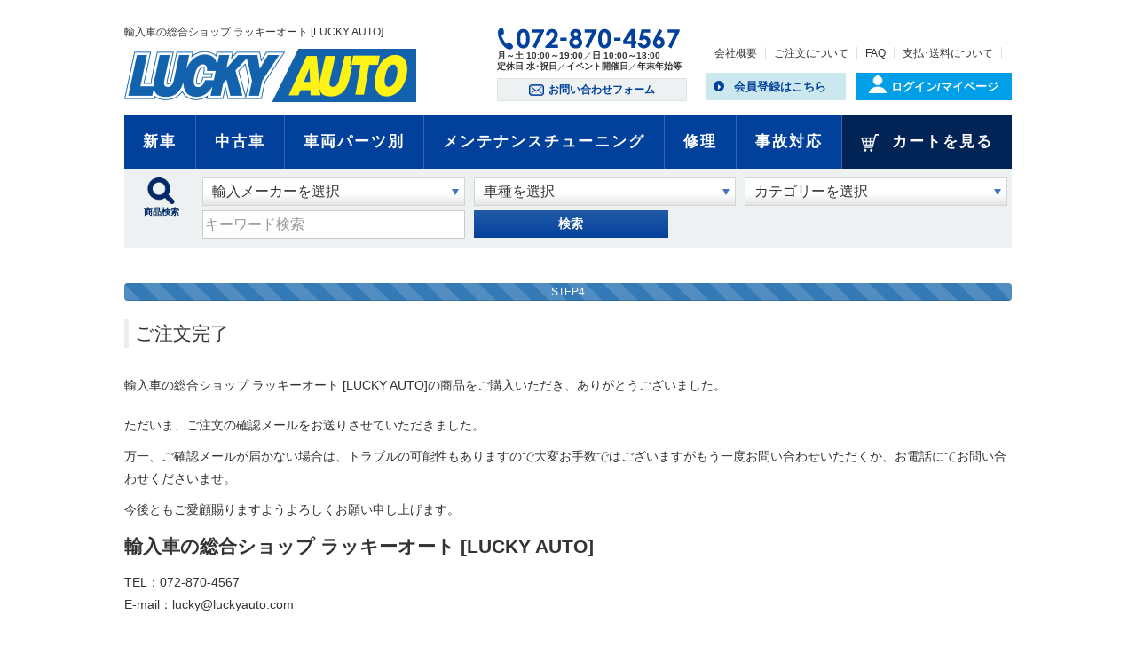

--- FILE ---
content_type: text/html; charset=UTF-8
request_url: https://www.luckyauto.com/shopping/complete.php
body_size: 21120
content:
<?xml version="1.0" encoding="UTF-8"?>
<!DOCTYPE html>
<html lang="ja">
<head>
    <meta charset="UTF-8" />
    <meta http-equiv="X-UA-Compatible" content="IE=edge" />
    <meta name="viewport" content="width=device-width" />
	<meta http-equiv="Content-Type" content="text/html; charset=UTF-8" />
	<title>ご注文完了 | 輸入車の総合ショップ ラッキーオート [LUCKY AUTO]</title>
	<meta http-equiv="Content-Script-Type" content="text/javascript" />
	<meta http-equiv="Content-Style-Type" content="text/css" />

<link rel="canonical" href="https://www.luckyauto.com//shopping/complete.php" />

    <meta name="author" content="株式会社ラッキーオート" />
    <meta name="description" content="ラッキーオートののページです。">
    <meta name="robots" content="noindex" />

<!-- Global site tag (gtag.js) - Google Analytics -->
<script async src="https://www.googletagmanager.com/gtag/js?id=UA-113144032-1"></script>
<script>
  window.dataLayer = window.dataLayer || [];
  function gtag(){dataLayer.push(arguments);}
  gtag('js', new Date());

  gtag('config', 'UA-113144032-1');
</script>


<!--
<link rel="shortcut icon" href="/user_data/packages/responsive/img/common/favicon.ico" />
<link rel="icon" type="image/vnd.microsoft.icon" href="/user_data/packages/responsive/img/common/favicon.ico" />
-->
<link rel="alternate" type="application/rss+xml" title="RSS" href="https://www.luckyauto.com/rss/" />
<script type="text/javascript" src="/user_data/packages/responsive/js/jquery-1.11.0.min.js"></script>
<script type="text/javascript" src="/js/eccube.js"></script>
<!-- #2342 次期メジャーバージョン(2.14)にてeccube.legacy.jsは削除予定.モジュール、プラグインの互換性を考慮して2.13では残します. -->
<script type="text/javascript" src="/js/eccube.legacy.js"></script>
<script type="text/javascript" src="/js/jquery.colorbox/jquery.colorbox-min.js"></script>

<!-- Latest compiled and minified CSS -->
<link rel="stylesheet" href="/user_data/packages/responsive/bootstrap/3.3.4/css/bootstrap.min.css" />
<link rel="stylesheet" href="/js/jquery.colorbox/colorbox.css" type="text/css" media="all" />
<link rel="stylesheet" href="/user_data/packages/responsive/css/import.css" type="text/css" media="all" />
    <!-- HTML5 shim and Respond.js IE8 support of HTML5 elements and media queries -->
    <!--[if lt IE 9]>
      <script src="https://oss.maxcdn.com/libs/html5shiv/3.7.0/html5shiv.js"></script>
      <script src="https://oss.maxcdn.com/libs/respond.js/1.4.2/respond.min.js"></script>
    <![endif]-->

<script src="/user_data/packages/responsive/bootstrap/3.3.4/js/bootstrap.min.js"></script>
<script src="/user_data/packages/responsive/js/jquery.plugin.js"></script>

<script type="text/javascript">//<![CDATA[
    
    $(function(){
        
        // off canvas button
        $(document).on('click', '.toggle-offcanvas', function(){
            $('.row-offcanvas').toggleClass('active');
            return false;
        });

        // swipe event
        $("#main_column, #rightcolumn").on("touchstart", TouchStart);
        $("#main_column, #rightcolumn").on("touchmove" , TouchMove);

        function Position(e){
            var x = e.originalEvent.touches[0].pageX;
            var y = e.originalEvent.touches[0].pageY;
            x = Math.floor(x);
            y = Math.floor(y);
            var pos = {'x':x , 'y':y};
            return pos;
        }
        function TouchStart( event ) {
            var pos = Position(event);
            $("#main_column").data("memory",pos.x);
        }
        function TouchMove( event ) {
            var pos = Position(event); //X,Yを得る
            var start = $("#main_column").data("memory");
            var range = start - pos.x;
            if( range > 50){
                // 左に移動
                $('.row-offcanvas').removeClass('active');
            } else if (start < 30 && range < -10){
                // 右に移動
                $('.row-offcanvas').addClass('active');
            }
        }

        // input clear
        $(".input-clear").inputClear();
        // tooltip
        $('[data-toggle=tooltip]').tooltip();
        // pagetop
        var pageTop = function(){
            $((navigator.userAgent.indexOf("Opera") != -1) ? document.compatMode == 'BackCompat' ? 'body' : 'html' :'html,body').animate({scrollTop:0}, 'slow');
            return false;
        };
        var pageBottom = function(){
            $((navigator.userAgent.indexOf("Opera") != -1) ? document.compatMode == 'BackCompat' ? 'body' : 'html' :'html,body').animate({scrollTop: $(document).height()-$(window).height()}, 'slow');
            return false;
        };
        $("a[href^=#top]").click(pageTop);

        // vimize
        $().vimize({
            homePagePath: '/',
            searchBoxSelector: 'input#header-search',
            selectors: {
                0: '#category_area a',
                1: '#product-list-wrap a, .navi a, #main_column a',
            },
            defaultSelectors: 1,
            command: {
                CAT: function(){
                    window.location.href = 'https://www.google.co.jp/search?tbm=isch&q=cat';
                }
            },
            commandError: function(e){
                alert(e);
            }
        });
    });
//]]></script>

<link rel="stylesheet" href="/plugin/RandomProducts/media/randomProducts.css" type="text/css" media="screen" />
</head>

<!-- ▼BODY部 スタート -->

<body class="LC_Page_Shopping_Complete"><div class="frame_outer"><a name="top" id="top"></a><!--▼HEADER-->
<a name="top" id="top"></a><header id="header"><div class="container wrap"><div class="row"><div class="header_area"><div class="col-xs-12"><h1 class="catch">輸入車の総合ショップ ラッキーオート [LUCKY AUTO]</h1><div class="logo"><a href="/"><img src="/user_data/packages/responsive/images/common/header_logo.png" alt="ラッキーオート" /></a></div><div class="tel"><img src="/user_data/packages/responsive/images/common/header_tel_img01.png" alt="072-870-4567" /></div><div class="hour">月～土 10:00～19:00<span>／</span>日 10:00～18:00<br>定休日 水･祝日<span>／</span>イベント開催日<span>／</span>年末年始等</div><div class="headnavi"><ul><li><a href="/user_data/company.php">会社概要</a></li><li><a href="/user_data/order.php">ご注文について</a></li><li><a href="/user_data/faq.php">FAQ</a></li><li><a href="/user_data/payment.php">支払･送料について</a></li></ul></div><div class="h_form_btn"><a href="/contact/"><img src="/user_data/packages/responsive/images/common/icon_form.png" alt="お問い合わせフォーム" />お問い合わせフォーム</a></div><div class="h_entry_btn"><a href="/entry/kiyaku.php">会員登録はこちら</a></div><div class="h_login_btn"><a href="/mypage/login.php"><img src="/user_data/packages/responsive/images/common/icon_login.png" alt="ログイン" />ログイン/マイページ</a></div><nav id="menu-box"><div id="toggle"><a href="javascript:void(0);"></a></div><div id="menu"><ul><li><a href="/mypage/login.php">ログイン/マイページ</a></li><li><a href="/entry/kiyaku.php">会員登録はこちら</a></li><li><a href="/user_data/company.php">会社概要</a></li><li><a href="/user_data/order.php">ご注文について</a></li><li><a href="/user_data/faq.php">Q&amp;A</a></li><li><a href="/user_data/payment.php">支払・送料について</a></li><li><a href="/contact/">お問い合わせフォーム</a></li><li><a href="/cart/">カートを見る</a></li></ul></div></nav></div><!--/.col--></div><!--/.header_area--><div class="gnavi"><ul><li><a href="/products/list.php?category_id=182">新車</a></li><li><a href="/products/list.php?category_id=2">中古車</a></li><li><a href="/products/list.php?category_id=50">車両パーツ別</a></li><li><a href="/user_data/maintenance.php">メンテナンス<span>チューニング</span></a></li><li><a href="/user_data/repair.php">修理</a></li><li><a href="/user_data/accident.php">事故対応</a></li><li><a href="/cart/"><img src="/user_data/packages/responsive/images/common/icon_cart.png" alt="カートを見る" />カートを見る</a></li></ul></div><!--/.gnavi--><!-- ▼商品検索 --><div class="col-xs-12">

        <div class="search_block lightblue_bg">

          <div class="item_search">
           <form name="search_form" id="search_form" method="get" action="/products/list.php">
             <input type="hidden" name="transactionid" value="67dd59231081896869a9d9bb9b0a1a812b7a4b34" />
             <input type="hidden" name="mode" value="search" />
             
            <div class="col-xs-12 col-sm-1 search_icon">
              <img src="/user_data/packages/responsive/images/common/icon_search_l.png" alt="商品検索" /><br>商品検索
            </div>
            <!--/.col-->
            
            <div class="col-xs-12 col-sm-11">

              <div class="row">

								<input type="hidden" name="category_id" id="final_category_id">
                <div class="col-xs-12 col-sm-4">
                  <div class="select-wrap">
                  <select id="search_cat1">
                    <option>輸入メーカーを選択</option>
                  </select>
                  </div>
                </div>
            
                <div class="col-xs-12 col-sm-4">
                  <div class="select-wrap">
                  <select id="search_cat2">
                    <option>車種を選択</option>
                  </select>
                  </div>
                </div>
            
                <div class="col-xs-12 col-sm-4">
                  <div class="select-wrap">
                  <select id="search_cat3">
                    <option>カテゴリーを選択</option>
                  </select>
                  </div>
                </div>
                
              </div>
              <!--/.row-->
              
              <div class="row mt5">
            
                <div class="col-xs-10 col-sm-4">
                  <input type="text" name="name" value="" class="keyword" placeholder="キーワード検索"> 
                </div>
          
                <div class="col-xs-2 col-sm-3">
                  <button class="btn_submit">検索</button>
                </div>
                
              </div>



              </div>
              <!--/.row-->
          

           
           </form>
           
           
          </div>
          <!--/.item_search-->
          
        </div>
        <!--/.search_block-->
      </div>
      <!--/.col-->


		<!--2017/8/18 カテゴリー絞込み用JS-->
		<script type="text/javascript">
		$(function(){

			search_cat1();
			function search_cat1(){
				$.ajax({
					url:$("#url_search_category").text(),
					success:function(htmldata){
						$("#search_cat1").html(htmldata);
						last_category_id();
					}
				});
			}

			var search_cat2_juge=false;
			$("#search_cat1").on("Keyup",function(){
				last_category_id();
				search_cat2_juge=true;
			});
			$("#search_cat1").on("change",function(){
				last_category_id();
				search_cat2_juge=true;
			});
			setInterval(function(){
				if(search_cat2_juge){
					search_cat2();
					search_cat2_juge=false;
				}
			},600);

			function search_cat2(){
				if($("#search_cat1").val()=="輸入メーカーを選択"){
					$("#search_cat2").html('<option>車種を選択</option>');
				}
				else
				{
					$.ajax({
						url:$("#url_search_category").text()+"?cat1="+$("#search_cat1").val(),
						success:function(htmldata){
							$("#search_cat2").html(htmldata);
							last_category_id();
						}
					});
				}
			}


			var search_cat3_juge=false;
			$("#search_cat2").on("Keyup",function(){
				last_category_id();
				search_cat3_juge=true;
			});
			$("#search_cat2").on("change",function(){
				last_category_id();
				search_cat3_juge=true;
			});
			setInterval(function(){
				if(search_cat3_juge){
					search_cat3();
					search_cat3_juge=false;
				}
			},600);

			function search_cat3(){
				if($("#search_cat2").val()=="車種を選択"){
					$("#search_cat3").html('<option>カテゴリーを選択</option>');
				}
				else
				{
					$.ajax({
						url:$("#url_search_category").text()+"?cat2="+$("#search_cat2").val(),
						success:function(htmldata){
							$("#search_cat3").html(htmldata);
							last_category_id();
						}
					});
				}
			}

			$("#search_cat3").on("Keyup",function(){
				last_category_id();
			});
			$("#search_cat3").on("change",function(){
				last_category_id();
			});

			function last_category_id(){

				if($("#search_cat3").val()!="カテゴリーを選択"){
					$("#final_category_id").val($("#search_cat3").val());
				}
				else if($("#search_cat2").val()!="車種を選択"){
					$("#final_category_id").val($("#search_cat2").val());
				}
				else if($("#search_cat1").val()!="輸入メーカーを選択"){
					$("#final_category_id").val($("#search_cat1").val());
				}
				else{
					$("#final_category_id").val("");
				}
			}

			get_get();
			function get_get(){
				var get  = new Object;
				url = location.search.substring(1).split('&');

				for(i=0; url[i]; i++) {
					var k = url[i].split('=');
					get[k[0]] = k[1];
				}

				$.ajax({
					url:$("#url_setting_category").text()+"?category_id="+get.category_id,
					success:function(data){
						var result=JSON.parse(data);

						if(result.cat1){
							$("#search_cat1").val(result.cat1);
							$.ajax({
								url:$("#url_search_category").text()+"?cat1="+result.cat1,
								success:function(htmldata){
									$("#search_cat2").html(htmldata);
									if(result.cat2){
										$("#search_cat2").val(result.cat2);
									}
									last_category_id();
								}
							});
						}
						if(result.cat2){
							$.ajax({
								url:$("#url_search_category").text()+"?cat2="+result.cat2,
								success:function(htmldata){
									$("#search_cat3").html(htmldata);
									if(result.cat3){
										$("#search_cat3").val(result.cat3);
									}
									last_category_id();
								}
							});
						}

					}
				});
			}
		});
		</script>
		<div id="url_search_category" style="display:none">https://www.luckyauto.com/api17/ajaxload_category.php</div>
		<div id="url_setting_category" style="display:none">https://www.luckyauto.com/api17/ajaxload_setting_category.php</div>
		<!--2017/8/18 カテゴリー絞込み用JS--><!-- ▲商品検索 --></div><!--/.row--></div><!--/.container wrap--></header>
<!--▲HEADER-->
<div id="container" class="container"><div class="main_contents column-1"><!-- ▼メイン -->
<div id="undercolumn">
    <div id="undercolumn_shopping">
        <p class="flow_area">
            <div class="progress progress-striped active">
  <span class="sr-only">ご購入の流れ</span>
  <div class="progress-bar"  role="progressbar" aria-valuenow="100" aria-valuemin="0" aria-valuemax="100" style="width: 100%">
    STEP4
  </div>
</div>        </p>
        <h2 class="title">ご注文完了</h2>

        <!-- ▼その他決済情報を表示する場合は表示 -->
                <!-- ▲コンビに決済の場合には表示 -->

        <div id="complete_area">
            <p class="message">輸入車の総合ショップ ラッキーオート [LUCKY AUTO]の商品をご購入いただき、ありがとうございました。</p>
            <p>ただいま、ご注文の確認メールをお送りさせていただきました。</p>
            <p>万一、ご確認メールが届かない場合は、トラブルの可能性もありますので大変お手数ではございますがもう一度お問い合わせいただくか、お電話にてお問い合わせくださいませ。</p>
            <p>今後ともご愛顧賜りますようよろしくお願い申し上げます。</p>

            <div class="shop_information">
                <p class="name"><strong class="font-size-lg">輸入車の総合ショップ ラッキーオート [LUCKY AUTO]</strong></p>
                <p>TEL：072-870-4567 <br />
                E-mail：<a href="mailto:%6c%75%63%6b%79%40%6c%75%63%6b%79%61%75%74%6f%2e%63%6f%6d">&#x6c;&#x75;&#x63;&#x6b;&#x79;&#x40;&#x6c;&#x75;&#x63;&#x6b;&#x79;&#x61;&#x75;&#x74;&#x6f;&#x2e;&#x63;&#x6f;&#x6d;</a>
                </p>
            </div>
        </div>

        <div class="btn_area row">
            <div class="col-md-6 padding-right-none hidden-xs">
                <a href="https://www.luckyauto.com/" class="btn btn-default btn-block">トップページへ戻る</a>
            </div>
            <div class="col-xs-12 visible-xs margin-top-sm">
                <a href="https://www.luckyauto.com/" class="btn btn-default btn-sm btn-block">トップページへ戻る</a>
            </div>
        </div>

    </div>
</div><!-- ▲メイン --></div></div><!--container--><!--▼FOOTER-->
<footer id="footer"><section><div class="foot_bn_area"><div class="container"><div class="row"><div class="col-xs-12 alignC"><ul class="mb10"><li><a href="http://www.carsensor.net/usedcar/navistock.php?STID=CS211800&amp;SHOP=080669001&amp;SHOPTR=3" target="_blank"><img src="/user_data/packages/responsive/images/common/foot_bn_carsensor.jpg" alt="カーセンサーネット"></a></li><li><a href="https://auctions.yahoo.co.jp/seller/luckya21?ngram=1&amp;u=luckya21" target="_blank"><img src="/user_data/packages/responsive/images/common/foot_bn_yahooku.jpg" alt="ヤフオク"></a></li><li><a href="/products/list.php?name=%E3%80%90K-CAR%E3%80%91" target="_blank"><img src="/user_data/packages/responsive/images/common/foot_bn_kcar.jpg" alt="K-CAR"></a></li><li><a href="http://www.go-etc.jp/shop_search/#search/27218/024943" target="_blank"><img src="/user_data/packages/responsive/images/common/foot_bn_etc.jpg" alt="ETC"></a></li></ul><ul><li><a href="http://www.goo-net.com/usedcar_shop/0701809/stock.html" target="_blank"><img src="/user_data/packages/responsive/images/common/foot_bn_goo.jpg" alt="Goo-net 輸入車"><br>Goo-net 輸入車</a></li><li><a href="http://www.goo-net.com/usedcar_shop/9731028/stock.html" target="_blank"><img src="/user_data/packages/responsive/images/common/foot_bn_goo.jpg" alt="Goo-net 国産"><br>Goo-net 国産車</a></li></ul></div><!--/.col--></div><!--/.row--></div><!--container--></div><!--/.foot_bn_area--></section><section class="foot_navi"><div class="container"><div class="row"><div class="col-xs-12"><ul><li><a href="/user_data/faq.php">よくあるご質問</a></li><li><a href="/user_data/order.php">ご注文について</a></li><li><a href="/user_data/payment.php">お支払について</a></li><li><a href="/user_data/company.php">会社概要</a></li><li><a href="/guide/privacy.php">プライバシーポリシー</a></li><li><a href="/order/">特定商取引に関する表記</a></li></ul></div></div><!--/.row--></div><!--/.container--></section><section><div class="footer_info"><div class="container"><div class="row"><!--col入れる予定--><div><div class="col-xs-12 col-sm-5 col-sm-push-7 top_contact_bn"><ul><li><a href="/contact/"><img src="/user_data/packages/responsive/images/common/foot_bn_contact.png" alt="お問い合わせ"></a></li><li><a href="https://www.facebook.com/%E6%A0%AA%E5%BC%8F%E4%BC%9A%E7%A4%BE-%E3%83%A9%E3%83%83%E3%82%AD%E3%83%BC%E3%82%AA%E3%83%BC%E3%83%88-989396967814890/?fref=ts" target="_blank"><img src="/user_data/packages/responsive/images/common/foot_bn_fb.png" alt="フェイスブック"></a></li><li><a href="https://line.me/ja/" target="_blank"><img src="/user_data/packages/responsive/images/common/foot_bn_line.png" alt="LINE"></a></li></ul></div><div class="col-xs-12 col-sm-3 col-sm-pull-1 add"><p><strong>株式会社ラッキーオート</strong><br>〒574-0025　大阪府大東市御供田4-75-1<br>TEL：072-870-4567<br>FAX：072-870-5744<br>MAIL：<a href="mailto:lucky@luckyauto.com">lucky@luckyauto.com</a></p></div><div class="logo"><div class="col-xs-12 col-sm-4 col-sm-pull-8"><a href="/"><img src="/user_data/packages/responsive/images/common/foot_logo.png" alt="Lucky Auto"></a><div class="copy">Copyright (c) Luckyauto Co,.LTD. All Right Reserved.</div></div></div><!--/.logo--></div></div><!--/.row--></div><!--/.container--></div><!--/.footer_info--></section></footer><!--▲FOOTER--><div id="copyright"></div>
<script src="/user_data/packages/responsive/js/common.js"></script>
<script src="/user_data/packages/responsive/js/slick/slick.min.js"></script>

<script type="text/javascript">
jQuery(window).load(function() {
  $('.topslide').slick({
    slidesToShow: 1,
    slidesToScroll: 1,
    infinite: true,
    autoplay: true,
    autoplaySpeed: 3000,
    speed:1000,
    dots:true,
    arrows:false,
    lazyLoad: 'progressive'
	});
});
</script></div></body><!-- ▲BODY部 エンド -->

</html>

--- FILE ---
content_type: text/html; charset=UTF-8
request_url: https://www.luckyauto.com/api17/ajaxload_category.php
body_size: 1901
content:
<option>輸入メーカーを選択</option><option value="590">ティファニー</option><option value="705">車体</option><option value="18">キャデラック</option><option value="30">シボレー</option><option value="208">GMC</option><option value="79">ポンティアック</option><option value="81">ビュイック</option><option value="77">リンカーン</option><option value="25">フォード</option><option value="204">マーキュリー</option><option value="136">ハマー</option><option value="19">クライスラー</option><option value="31">ジープ</option><option value="70">ダッジ</option><option value="554">テスラ</option><option value="20">メルセデス・ベンツ</option><option value="21">BMW</option><option value="22">アウディ</option><option value="23">フォルクスワーゲン</option><option value="24">ポルシェ</option><option value="26">ミニ</option><option value="74">スマート</option><option value="203">ルノー</option><option value="27">プジョー</option><option value="207">シトロエン</option><option value="206">ロールスロイス</option><option value="162">ベントレー</option><option value="32">ジャガー</option><option value="205">ランドローバー</option><option value="555">アストンマーティン</option><option value="556">ロータス</option><option value="28">ボルボ</option><option value="209">サーブ</option><option value="17">フィアット</option><option value="211">フェラーリ</option><option value="29">アルファロメオ</option><option value="210">マセラティ</option><option value="557">ランボルギーニ</option><option value="33">USトヨタ</option><option value="34">USレクサス</option><option value="35">US日産</option><option value="36">USホンダ</option><option value="279">GM車汎用パーツ</option><option value="549">汎用</option><option value="37">輸入車その他</option>

--- FILE ---
content_type: text/css
request_url: https://www.luckyauto.com/user_data/packages/responsive/css/import.css
body_size: 627
content:
@charset "utf-8";

/************************************************
 import css
************************************************ */
@import url("../css2/form.css");
@import url("../css2/bootstrap.css");
@import url("../css2/calendar.css");

@import url("../css2/common.css");

@import url("../css2/top.css");
@import url("../css2/item.css");

@import url("../css2/lppage.css");
@import url("../css2/lppage2.css");

@import url("../js/slick/slick.css");
@import url("../js/slick/slick-theme.css");


@import url("./pager.css");
@import url("./bs3_helper.css");
@import url("./common.css");
@import url("./contents.css");
@import url("./bloc.css");
@import url("./popup.css");




--- FILE ---
content_type: text/css
request_url: https://www.luckyauto.com/user_data/packages/responsive/css2/form.css
body_size: 5426
content:
@charset "utf-8";

/*form*/

input[type="text"],
input[type="email"],
input[type="tel"],
input[type="date"],
input[type="password"]{
  -webkit-appearance: none;
  -moz-appearance: none;
  appearance: none;
  height:auto;
  font-size:1.1rem;
  padding:3px 5px;
  border:solid 1px #CCC;
  vertical-align:middle;
  background: #FFF;
  width: 100%;
}

textarea{
  -webkit-appearance: none;
  -moz-appearance: none;
  appearance: none;
  width:100%;
  padding:8px;
  border-radius: 10px;
  border:solid 1px #CCC;
  font-size:1.6rem;
  background: #EEE;
}

input[type="radio"]{
}

input[type="radio"] + label {
  margin-right: 20px;
  cursor: pointer;
  vertical-align:middle;
}

input[type="radio"] + label::before {
  content: "";
  display: inline-block;
  width  : 18px;
  height : 18px;
  margin : 0 .5em 0 0;
  background: url("../images/common/radio.png") no-repeat 0 0;
  vertical-align: middle;
  position: relative;
  bottom:1px;
  background-position: 0 -36px;
}

input[type="radio"]:hover + label::before {
  background-position: 0 -18px;
}
input[type="radio"]:checked + label::before {
  background-position: 0 0px;
}

input[type="checkbox"]{
  display: none;
}

input[type="checkbox"] + label {
  position: relative;
  display: inline-block;
  padding: 0px 0px 0px 30px;
  cursor: pointer;
  vertical-align: middle;
  line-height: 1;
}

input[type="checkbox"] + label::before {
  position: absolute;
  content: '';
  top: 50%;
  left: 0;
  width: 24px;
  height: 24px;
  margin-top: -12px;
  background: #fff;
  border: 2px solid #CCC;
  border-radius:4px;
}

input[type="checkbox"]:checked + label::after {
  position: absolute;
  content: '';
  top: 0px;
  left: 4px;
  width: 20px;
  height: 12px;
  border-left: 4px solid #C00;
  border-bottom: 4px solid #C00;
  -webkit-transform: rotate(-45deg);
  transform: rotate(-45deg);
}

.select-wrap select {
  -moz-appearance: none;
  -webkit-appearance: none;
  -o-appearance: none;
  -ms-appearance: none;
  appearance: none;
  border-radius: 0;
  border: 0;
  margin: 0;
  padding:0 0 0 10px;
  background: none transparent;
/*  vertical-align: middle;*/
  font-size: inherit;
  color: inherit;
  cursor: pointer;
 
}

.select-wrap select::-ms-expand {
  display: none;
}

.select-wrap {
  overflow: hidden;
  display: inline-block;
  position: relative;
  border:solid 1px #D5D5D5;
  vertical-align:middle;
  background: #ffffff; /* Old browsers */
  background: -moz-linear-gradient(top, #ffffff 51%, #ffffff 58%, #e4e4e4 100%); /* FF3.6-15 */
  background: -webkit-linear-gradient(top, #ffffff 51%,#ffffff 58%,#e4e4e4 100%); /* Chrome10-25,Safari5.1-6 */
  background: linear-gradient(to bottom, #ffffff 51%,#ffffff 58%,#e4e4e4 100%); /* W3C, IE10+, FF16+, Chrome26+,  Opera12+, Safari7+ */
  filter: progid:DXImageTransform.Microsoft.gradient( startColorstr='#ffffff', endColorstr='#e4e4e4',GradientType=0 ); /* IE6-9 */
  width:100%;
}

.select-wrap > select {
  width: 100%;
  font-size:1.3rem;
  padding:1px 0 1px 10px;
}

.select-wrap::after {
  position: absolute;
  top: 0;
  bottom: 0;
  right: 0;
  padding: 0 10px;
  display: block;
  content: "";
  background: url([data-uri]) center no-repeat;
  pointer-events: none;
}




/*datepicker*/

input[type="date"]::-webkit-inner-spin-button{
  -webkit-appearance: none;
  display: none;
}

input[type="date"]::-webkit-clear-button{
  -webkit-appearance: none;
  display: none;
}


input[type="date"]::-webkit-calendar-picker-indicator{
  -webkit-appearance: none;
  display: none;
}


/*placeholder*/

/* Webkit */
::-webkit-input-placeholder {
  color: #999;
  opacity: 1;
  font-size:100%;
 }
/* Firefox 18 以前 */
:-moz-placeholder {
  color: #999;
  font-size:100%;
}
/* Firefox 19 以降 */
::-moz-placeholder {
  color: #999;
  font-size:100%;
  opacity: 1;
}
/* IE 10 以降 */
:-ms-input-placeholder {
  color: #999;
  font-size:100%;
}
/* CSS4 */
:placeholder-shown {
  color: #999;
  font-size:100%;
}
/* Webkit */
:focus::-webkit-input-placeholder {
  color: transparent;
}
/* Firefox 18 以前 */
:focus:-moz-placeholder {
  color: transparent;
}
/* Firefox 19 以降 */
:focus::-moz-placeholder {
  color: transparent;
}

--- FILE ---
content_type: text/css
request_url: https://www.luckyauto.com/user_data/packages/responsive/css2/common.css
body_size: 40231
content:
@charset "utf-8";

html {
	-ms-text-size-adjust: 100%;
	-webkit-text-size-adjust: 100%;
	text-size-adjust: 100%;
	font-size: 62.5%; /*10px*/
}

*{
	-moz-box-sizing: border-box;
	-webkit-box-sizing: border-box;
	box-sizing: border-box;
}


body {
	margin: 0;
	padding:0;
	font-size:1.4rem;
	line-height:1.8;
	font-family: "ヒラギノ角ゴ ProN W3", "Hiragino Kaku Gothic ProN", "メイリオ", Meiryo, sans-serif;
	color:#333;
}

h1,h2,h3,h4,h5,
ul,li,dl,dt,dd,ol{
	margin:0;
	padding:0;
	list-style-type:none;
}

ul,dl,ol{
	font-size:0;
}

li,dt,dd{
	font-size:1.4rem;
}

img {
	border: 0;
	max-width:100%;
	height:auto;
	vertical-align:middle;
}

button,
input,
textarea,
select{
	font-family: "ヒラギノ角ゴ ProN W3", "Hiragino Kaku Gothic ProN", "メイリオ", Meiryo, sans-serif;
}



/*---original-----------------------------*/

body{
	/*background:#F0F0F0;*/
	position:relative;
}

a:link,a:visited{
	color:#333;
	text-decoration:none;
}

a:hover,a:active{
	color:#09C ;
	text-decoration:underline;
	opacity:0.7;
}

a img{
	transition:0.5s;
	backface-visibility: hidden;
}

a:hover img{
	opacity:0.6;
	filter: alpha(opacity=60);
	-ms-filter: "alpha(opacity=60)";
}

/*
h1{
	font-size: 3.0rem;
}

h2{
	font-size: 2.4rem;
}

h3{
	font-size: 2.0rem;
}

h4{
	font-size: 1.6rem;
}

h5{
	font-size: 1.4rem;
}

li,dt,dd,p{
	font-size: 1.4rem;
}

input::-webkit-input-placeholder,
::-webkit-input-placeholder{
	font-size:1.4rem;
}


.btn-danger,
.btn-success,
.btn-primary {
    color: #fff !important;
}

/*-------------------------------------------------
 背景
/*-------------------------------------------------*/

.gray_bg{
	background:#E7E7E7;
}

.white_bg{
	background:#FFF;
}

.blue_bg{
	background:#0E357F;
	color:#FFF;
}

.lightblue_bg{
	background:#EDF1F1;
}


/*-------------------------------------------------
 文字色
/*-------------------------------------------------*/

.fc_lightblue{
	color:#3399CC;
}

.fc_red{
	color:#CC0000;
}


/*-------------------------------------------------
 　ヘッダーエリア部分
/*-------------------------------------------------*/

#header{
	padding:0;
	margin-top:30px;
}
	
#header .wrap{
	width:1030px;
	margin:0 auto;
}

.header_area{
	width:100%;
	height:85px;
	position:relative;
	margin-bottom:15px;
}

.header_area .catch{
	position:absolute;
	top:0;
	left:15px;
	font-size:1.2rem;
}

.header_area .logo{
	position:absolute;
	top:25px;
	left:15px;
}

.header_area .tel{
	position:absolute;
	top:0;
	left:435px;
}

.header_area .hour{
	position:absolute;
	top:27px;
	left:435px;
	font-size:1.0rem;
	font-weight:bold;
	line-height:1.2;
}

.header_area .hour span{
	font-weight:normal;
}

.header_area .headnavi{
	position:absolute;
	top:20px;
	left:670px;
}

.headnavi ul li{
	display:inline-block;
	font-size:1.2rem;
}

.headnavi ul li a{
	padding:0 9px;
	border-left:solid 1px #D7E1E3;
}

.headnavi ul li:last-child a{
	border-right:solid 1px #D7E1E3;
}

.header_area .h_form_btn{
	position:absolute;
	top:57px;
	left:435px;
}

.header_area .h_form_btn a{
	background:#EDF1F1;
	border:solid 1px #DEE4E4;
	color:#02419B;
	font-size:1.2rem;
	font-weight:bold;
	padding:5px 35px;
	text-decoration:none;
	vertical-align:bottom;
	
}

.header_area .h_form_btn a img{
	margin-right:5px;
}

.header_area .h_entry_btn{
	position:absolute;
	top:55px;
	left:670px;
}

.header_area .h_entry_btn a{
	background:#CCE8EF;
	color:#02419B;
	font-size:1.3rem;
	font-weight:bold;
	padding:8px 22px 8px 32px;
	text-decoration:none;
	position:relative;
}

.header_area .h_entry_btn a:before{
	content: "";
    position: absolute;
    left:9px;
    top: 55%;
    margin-top: -8px;
    width: 12px;
    height: 12px;
    border-radius: 6px;
    background:#02419B;
}

.header_area .h_entry_btn a:after{
	content: "";
    position: absolute;
    left:14px;
    top: 57%;
    margin-top: -5px;
    width: 0px;
    height: 0px;
    border-left: 3px solid #fff;
    border-right: 3px solid transparent;
    border-bottom: 3px solid transparent;
    border-top: 3px solid transparent;
    z-index: 2;
}


.header_area .h_login_btn{
	position:absolute;
	top:55px;
	right:15px;
}

.header_area .h_login_btn a{
	background:#009FE7;
	color:#fff;
	font-size:1.3rem;
	font-weight:bold;
	padding:8px 15px;
	text-decoration:none;
}

.header_area .h_login_btn a img{
	margin-right:5px;
	vertical-align:text-bottom;
}

#menu,
#toggle {
	display: none;
}

/*-------------------------------------------------
 　グローバルナビ部分
/*-------------------------------------------------*/

.gnavi{

}

.gnavi ul{
	text-align:center;
	font-size:0;
}

.gnavi ul li{
	display:inline-block;

}

.gnavi ul li a{
	display:block;
	background:#02419B;
	color:#fff;
	font-weight:bold;
	font-size:1.7rem;
	padding:15px 21px;
	text-decoration:none;
	letter-spacing:2px;
	border-right:solid 1px #3567AF;
}


/*IE10以降に適用されるCSSハック*/
@media all and (-ms-high-contrast:none){
.gnavi ul li a{
	padding:15px 20.5px;
}
}

.gnavi ul li:last-child a{
	border:none;
	background:#012356;
}

.gnavi ul li:last-child a img{
	margin-right:15px;
}


/*-------------------------------------------------
 　商品検索部分
/*-------------------------------------------------*/

.search_block{
	overflow:hidden;
	padding:10px 0 10px 0;
	margin-bottom:30px;
}



.search_block .col-sm-4,
.search_block .col-sm-5,
.search_block .col-sm-3{
	padding:0 5px;
}

.search_block .col-sm-1{
	padding:0 0px;
}

/*
.search_block .col-sm-8{
	padding:0;
}

.search_block .col-sm-7{
	padding-right:25px;
}

.search_block .col-sm-4.order_search{
	padding:0 20px;
}

.item_search .row:first-of-type{
	margin-bottom:10px;
}
*/

.search_icon{
	text-align:center;
	font-size:1.0rem;
	font-weight:bold;
	letter-spacing:0px;
	color:#012965;
}

.search_icon img{
	height:30px !important;

}

.search_block input{
	display:inline-block;
}

/*
.price_search input{
	width:34%;
	vertical-align:middle;
	margin-right:3px;
}
*/


.item_search button{
	color:#fff;
	border:none;
	width:100%;
	padding:3px 0;
	font-size:1.4rem;
	font-weight:bold;
	background: #235aa8; /* Old browsers */
    background: -moz-linear-gradient(top, #235aa8 0%, #02419b 100%); /* FF3.6-15 */
    background: -webkit-linear-gradient(top, #235aa8 0%,#02419b 100%); /* Chrome10-25,Safari5.1-6 */
    background: linear-gradient(to bottom, #235aa8 0%,#02419b 100%); /* W3C, IE10+, FF16+, Chrome26+, Opera12+, Safari7+ */
    filter: progid:DXImageTransform.Microsoft.gradient( startColorstr='#235aa8', endColorstr='#02419b',GradientType=0 ); /* IE6-9 */
}

.item_search input{
	padding:1px 2px;
}

.order_search{
	border-left:solid 1px #C8C8C8;
	overflow:hidden;
	font-size:1.2rem;
	font-weight:bold;
}

.order_search .ttl{
	color:#012965;
	font-size:1.4rem;
	line-height:1.0;
}

.order_search .ttl img{
	margin-right:5px;
}

/*.order_search input{
	width:70%;
}*/

.order_search button{
	color:#fff;
	border:none;
	width:100%;
	padding:1.5px 0;
	font-size:1.3rem;
	font-weight:bold;
	background: #235aa8; /* Old browsers */
    background: -moz-linear-gradient(top, #235aa8 0%, #02419b 100%); /* FF3.6-15 */
    background: -webkit-linear-gradient(top, #235aa8 0%,#02419b 100%); /* Chrome10-25,Safari5.1-6 */
    background: linear-gradient(to bottom, #235aa8 0%,#02419b 100%); /* W3C, IE10+, FF16+, Chrome26+, Opera12+, Safari7+ */
    filter: progid:DXImageTransform.Microsoft.gradient( startColorstr='#235aa8', endColorstr='#02419b',GradientType=0 ); /* IE6-9 */
}

button:hover{
	opacity:0.7;
	transition:0.5s;
	backface-visibility: hidden;
}



/*-------------------------------------------------
 　メイン部分
/*-------------------------------------------------*/


#main{
	padding-top:30px;
	overflow:hidden;
	zoom:1;
}

#main .wrap{
	width:1030px;
	margin:0 auto;
}

.main_contents{
	text-align:left;
}

.main_contents,
.main_contents > .col-sm-9{
	padding:0;
/*	margin-left:40px;*/
	width:760px;
	margin-bottom:80px;
	float:right;
}

.main_contents.column-1{
	width:100%;
	float:none;
}

/*-------------------------------------------------
 　メインビジュアル部分
/*-------------------------------------------------*/

.mv{
	margin-bottom:30px;
}


/*-------------------------------------------------
 　サイドナビ部分
/*-------------------------------------------------*/

.sidenavi,
.sidenavi .col-sm-3{
	width:200px;
	padding:0;
	float:left;
}

.category_block{
	margin-bottom:30px;
}

.bunner_area1 ul li{
	margin-bottom:30px;
}

.sidenavi .cat_ttl{
	font-size:2.0rem;
	color:#fff;
	font-weight:bold;
	background:#02419B;
	text-align:center;
	padding:6px 0;
	margin-bottom:10px;
}

.guide ul li{
	border-bottom:dotted 1px #ccc;
}

.guide ul li a{
	display:block;
	text-decoration:none;
	position:relative;
	padding:8px 5px 8px 22px;
	font-size:1.3rem;
}

.guide ul li a:before{
	display: block;
    content: "";
    position: absolute;
    top: 53%;
    left: 5px;
    width: 6px;
    height: 6px;
    margin: -4px 0 0 0;
    border-top: solid 2px #005DAC;
    border-right: solid 2px #005DAC;
    -webkit-transform: rotate(45deg);
    transform: rotate(45deg);
}

.category > ul > li{
	margin-bottom:30px;
}

.category > ul > li > a{
	display:block;
	font-size:1.5rem;
	font-weight:bold;
	background:#fff;
	padding:9px 5px 9px 10px;
	border-left:solid 6px #009FE7;
	border-right:solid 1px #E8E8E8;
	border-bottom:solid 1px #E8E8E8;
	border-top:solid 1px #E8E8E8;
	text-decoration:none;
	position:relative;
}

.category > ul > li > a:before{
	display: block;
    content: "";
    position: absolute;
    top: 53%;
    right: 8px;
    width: 6px;
    height: 6px;
    margin: -4px 0 0 0;
    border-bottom: solid 2px #009FE7;
    border-right: solid 2px #009FE7;
    -webkit-transform: rotate(45deg);
    transform: rotate(45deg);
}


.category dl dt{
	padding:2px 5px;
	color:#fff;
	font-size:1.5rem;
	font-weight:bold;
	text-align:center;
	background:#232323;
	letter-spacing:1.5px;
	margin-top:20px;
}

.category dl dt:first-child{
	margin-top:0;
}

.category dl dd a{
	display:block;
	padding:5px 0px 5px 10px;
	background:#fff;
	border-bottom:solid 1px #F0F0F0;
	text-decoration:none;
	font-size:1.3rem;
}

.category dl dd a img{
	margin-right:10px;
}

.category dl dd span{
	display:inline-block;
	width:72%;
	vertical-align:middle;
}

.bunner_area2 ul li{
	margin-bottom:20px;
}

.cat_bg{
	background:#F0F0F0;
	padding:10px;
}

.typebody ul{
	background:#fff;
	padding:13px 5px 0 5px;
}

.typebody ul li{
	display:inline-block;
	width:50%;
	margin-bottom:20px;
}

.typebody ul li a{
	display:block;
	text-align:center;
	font-size:1.3rem;
	line-height:1.6;
	text-decoration:none;
}

.typebody ul li a img{
	display:block;
	margin:0 auto;
}

.parts ul li a{
	display:block;
	font-size:1.2rem;
	background:#fff;
	border-bottom:solid 1px #F0F0F0;
	padding:7px 5px 7px 20px;
	text-decoration:none;
	position:relative;
}

.parts ul li a:before{
	display: block;
    content: "";
    position: absolute;
    top: 53%;
    left: 5px;
    width: 6px;
    height: 6px;
    margin: -4px 0 0 0;
    border-top: solid 2px #005DAC;
    border-right: solid 2px #005DAC;
    -webkit-transform: rotate(45deg);
    transform: rotate(45deg);
}



/*-------------------------------------------------
 営業日カレンダー部分
/*-------------------------------------------------*/

.calendar{
	width:160px;
	margin:0 auto;
}

.calendar table{
	width:160px;
	margin:0 auto;
	border-collapse:collapse;
	font-size:1.0rem;
	text-align:center;
}

.calendar table:first-of-type{
	margin-bottom:-15px;
}

.calendar table th{
	background:#EEE;
	border:solid 1px #e0e0e0;
	font-weight:normal;
	padding:2px 0;
}

.calendar table td{
	border:solid 1px #e0e0e0;
	padding:2px 0;
}

.calendar table td:nth-child(4){
	background:#41A3FF;
	color:#FFF;
}

.calendar table .cal_week{
	background:#D6D9F1;
}

.calendar table .closed{
	background:#41A3FF;
	color:#FFF;
}

.calendar ul{
	margin:5px 0;
}

.calendar ul li,
.calendar p{
	text-align:left;
	font-size:1.2rem;
}

.calendar p{
	margin:0;
	line-height:1.5;
}

.calendar ul li{
	margin-right:20px;
	display:inline-block;
}

.calendar ul li:last-child{
	color:#41A3FF;
}




/*-------------------------------------------------
 メインコンテンツ部分
/*-------------------------------------------------*/



/*-------------------------------------------------
 新着情報部分
/*-------------------------------------------------*/

.news{
	margin-bottom:50px;
}

.news ul li{
	border-bottom: dotted 1px #ccc;
	padding:15px 20px;
	font-size:1.3rem;
}

.news .news_cat{
	background:#ccc;
	display:inline-block;
	width:90px;
	text-align:center;
	color:#02419B;
	font-weight:bold;
	margin-right:20px;
	background:#CCE8EF;
}

.news .news_date{
	margin-right:10px;
}


.news .news_ttl{
	display:inline-block;
	width:67%;
	position:relative;
	padding-left:15px;
	vertical-align:top;
}

.news .news_ttl:before{
	display: block;
    content: "";
    position: absolute;
    top: 50%;
    left: 0px;
    width: 6px;
    height: 6px;
    margin: -4px 0 0 0;
    border-top: solid 2px #005DAC;
    border-right: solid 2px #005DAC;
    -webkit-transform: rotate(45deg);
    transform: rotate(45deg);
}

.list_btn{
	text-align:right;
}

.list_btn a{
	padding:7px 30px 7px 39px;
	background:#02419B;
	color:#fff;
	text-decoration:none;
	position:relative;
	font-size:1.2rem;
}

.list_btn a:before{
	display: block;
    content: "";
    position: absolute;
    top: 53%;
    left: 20px;
    width: 6px;
    height: 6px;
    margin: -4px 0 0 0;
    border-top: solid 2px #fff;
    border-right: solid 2px #fff;
    -webkit-transform: rotate(45deg);
    transform: rotate(45deg);
	
}


	


/*-------------------------------------------------
 セレクトナビ部分
/*-------------------------------------------------*/


.select_area{
	background:#E7E7E7;
	padding:30px;
	font-size:0;
}

.select_area .row{
	text-align:center;
}


.select_navi > .ttl{
	margin-bottom:10px;
}



.select_block{
	width:160px;
	display:inline-block;
	background:#0E357F;
	border:solid 2px #0E357F;
	margin:0 10px 20px 10px;
	padding:0;
}


.select_block .ttl{
	color:#fff;
	font-weight:bold;
	text-align:center;
	padding:5px 3px;
	font-size:1.3rem;
}

.select_maker .ttl{
	background:#02419B;
	color:#fff;
	font-size:2.0rem;
	font-weight:bold;
	text-align:center;
	padding-top:25px;
	line-height:1.1;
}

.maker_area{
	background:#fff;
	border:solid 2px #02419B;
	overflow:hidden;
	padding:10px 30px;
	text-align:left;
}

.maker_area .col-sm-12{
	padding:0;
}

.maker_area ul li{
	display:inline-block;
	margin:3px 10px 3px 0;
}




/*-------------------------------------------------
 タイトル部分
/*-------------------------------------------------*/

.contents_block{
	margin-bottom:45px;
}

.contents_block.arrival,
.contents_block.recommend{
	margin-bottom:10px;
}

.contents_head{
	width:100%;
	height:30px;
	position:relative;
	margin-bottom:30px;
	z-index:1:
}

.news .contents_head{
	margin-bottom:0;
}


.contents_head:before{
	content: "";
	display: block;
	position:absolute;
	left:0;
	top:45%;
	z-index: 1;
	width: 100%;
	height: 2px;
	background: #ccc;
}

.contents_head h2{
	font-size:2.5rem;
	font-weight:bold;
	display:inline;
	vertical-align:middle;
	padding:0;
	margin:0;
	background:#fff;
	letter-spacing:4px;
	position:relative;
	z-index: 2;
}

.contents_head span{
	background:#fff;
	color:#009FE7;
	font-weight:bold;
	vertical-align:middle;
	font-size:1.2rem;
	letter-spacing:2px;
	padding:0 10px 0 15px;
	position:relative;
	z-index: 2;
}





/*-------------------------------------------------
 　フッター部分
/*-------------------------------------------------*/


#footer{
	padding:0;
	margin-top:90px;
}

.foot_bn_area{
	padding:40px 0;
	background: #e7e7e7; /* Old browsers */
    background: -moz-linear-gradient(top, #e7e7e7 0%, #fefefe 10%, #fefefe 100%); /* FF3.6-15 */
    background: -webkit-linear-gradient(top, #e7e7e7 0%,#fefefe 10%,#fefefe 100%); /* Chrome10-25,Safari5.1-6 */
    background: linear-gradient(to bottom, #e7e7e7 0%,#fefefe 10%,#fefefe 100%); /* W3C, IE10+, FF16+, Chrome26+, Opera12+, Safari7+ */
    filter: progid:DXImageTransform.Microsoft.gradient( startColorstr='#e7e7e7', endColorstr='#fefefe',GradientType=0 ); /* IE6-9 */
}

.foot_bn_area ul li{
	display:inline-block;
	margin:0 8px;
}


.foot_navi{
	padding:15px 0;
	background:#E0E6EF;
}

.foot_navi ul{
	text-align:center;
}

.foot_navi ul li{
	display:inline-block;
}

.foot_navi ul li a{
	display:block;
	padding:0 10px;
	color:#0E357F;
	text-decoration:none;
	border-right:solid 1px #0E357F;
	line-height:1.0;
}

.foot_navi ul li:last-child a{
	border:none;
}

.footer_info{
	padding:50px 0;
	background:#0E357F;
}

.footer_info p{
	color:#fff;
	font-size:1.2rem;
	letter-spacing:2px;
	margin:0;
	line-height:1.4;
}

.footer_info p a{
	color:#fff;
}

.copy{
	font-size:1.1rem;
	color:#fff;
}

.add{
	padding-right:0;
}

.add p{
	font-size:1.1rem;
	letter-spacing:1px;
	line-height:1.8;
}

.top_contact_bn{
	padding-right:0;
	text-align:right;
}

.top_contact_bn ul{
	overflow:hidden;
}

.top_contact_bn ul li{
	float:left;
	margin-left:15px;
	margin-bottom:10px;
}

.sns{
	padding:0;
}

.sns img{
	margin-bottom:10px;
}

.logo .col-sm-4{
	padding-right:0;
}


/*-------------------------------------------------
 オンライン予約
/*-------------------------------------------------*/

.reserv{
	font-size:1.3rem;
	line-height:1.5;
}

.flow_bar{
	overflow:hidden;
	padding-bottom:35px;
	border:solid 1px #CCC;
}

.genre{
	padding:15px 10px;
}

.genre input[type=radio]{
    display: inline-block;
    margin-right: 6px;
}

.genre input[type=radio] + label{
    position: relative;
    display: inline-block;
    margin:8px 12px 0 0;
    font-size: 14px;
    line-height: 30px;
    cursor: pointer;
}
 
.genre input[type=radio]{
    display: none;
    margin: 0;
}

.genre input[type=radio] + label{
    padding: 0 0 0 24px;
}

.genre input[type=radio] + label::before{
    content: "";
    position: absolute;
    top: 50%;
    left: 0;
    -moz-box-sizing: border-box;
    box-sizing: border-box;
    display: block;
    width: 18px;
    height: 18px;
    margin-top: -9px;
    background: #FFF;
}
	
.genre input[type=radio] + label::before {
    border: 2px solid #ccc;
    border-radius: 30px;
}

.genre input[type=radio]:checked + label::after{
    content: "";
    position: absolute;
    top: 50%;
    -moz-box-sizing: border-box;
    box-sizing: border-box;
    display: block;
}
.genre input[type=radio]:checked + label::after {
    left: 5px;
    width: 8px;
    height: 8px;
    margin-top: -4px;
    background: #002E79;
    border-radius: 8px;
}

.reservation_time{
    text-align:center;
	margin-top:15px;
}
					
.reservation_time .select-wrap{
    width:90%;
    margin:0 auto;	
    background:#FFF;
}
					
.reservation_time .select-wrap > select{
    padding:7px 5px 7px 10px;
}
					
.reservation_time .select-wrap::after{
    display:none;
}
					
.reservation_time .select-wrap::before{
    display: block;
     content: "";
     position: absolute;
    top: 40%;
    right: 13px;
    width: 11px;
    height: 11px;
    margin: -4px 0 0 0;
    border-bottom: solid 2px #AAAAAA;
    border-right: solid 2px #AAAAAA;
    -webkit-transform: rotate(45deg);
    transform: rotate(45deg);
}

.reservation_calendar_area{
	padding:20px 0 0;
}

.reservation_calendar{
	width:342px;
	margin:0 auto;
}

.reservation_day{
	padding:0 2px;
}

.reservation_calendar input[type=radio] {
    display:block;
}
.reservation_calendar input[type=radio] + label{
    position: relative;
    display:block;
	margin:0 auto;
     
    font-size: 1.3rem;
	padding:3px 0 10px 0;
     
    cursor: pointer;
	
	border:solid 1px #E5E5E5;
}

.reservation_calendar input[type=radio] + label span{
    display:block;
}

.reservation_calendar input[type="radio"] + label::before{
    display:none;
}

.reservation_calendar input[type=radio]{
   display: none;
   margin: 0;
}

.reservation_calendar input[type=radio]:checked + label{
background:#CCE8EF;
}

.go_reserv{
	text-align:center;
}

.go_reserv button{
	text-decoration:none;
	background:#DEDEDE;
	color:#888888;
	font-weight:bold;
	border:none;
	border-radius:3px;
	font-size:2.0rem;
	letter-spacing:3px;
	padding:8px 15px;
	margin-top:40px;
}


/*-------------------------------------------------
 パンくず
/*-------------------------------------------------*/

.breadcrumb {
	background: #F7F7F7;
	padding:5px 10px !important;

}

.breadcrumb ul li{
	display:inline-block;
	position:relative;
	padding:2px 5px 2px 12px;
	font-size:1.2rem !important;
}

.breadcrumb ul > li + li:before {
	display: block;
	content: "";
	position: absolute;
	top: 50%;
	left: 0px;
	width: 6px;
	height: 6px;
	margin: -3px 0 0 0;
	border-top: solid 2px #333;
	border-right: solid 2px #333;
	-webkit-transform: rotate(45deg);
			transform: rotate(45deg);
}

.breadcrumb ul > li:first-child{
	padding-left: 0px;
}

/*
.breadcrumb ul > li:first-child:before{
  content: "\e900";
  font-family: 'icomoon' !important;
  speak: none;
  font-style: normal;
  font-weight: normal;
  font-variant: normal;
  text-transform: none;
  line-height: 1;
  -webkit-font-smoothing: antialiased;
  -moz-osx-font-smoothing: grayscale;
	margin-right:5px;
}
*/

.breadcrumb a,
.breadcrumb span{
	color:#333;
	font-size:1.1rem !important;
}


/*-------------------------------------------------
　スペックテーブル
/*-------------------------------------------------*/
.spec_tbl table,
.detail_info table{
	margin:0 auto;
	border-collapse:collapse;
	table-layout:auto;
	width:100% !important;
}

.spec_tbl table th,
.spec_tbl table td,
.detail_info table th,
.detail_info table td{
	border:solid 1px #DAD4C6;
	padding:5px;
	font-size:1.3rem;
	width:auto !important;
	height:auto !important;
}

.spec_tbl table th p,
.spec_tbl table td p,
.detail_info table th p,
.detail_info table td p{
	margin:0;
	padding:0;
}

.spec_tbl table th p + p,
.spec_tbl table td p + p,
.detail_info table th p + p,
.detail_info table td p + p{
	margin-top:1em;
}

.spec_tbl table th,
.detail_info table th{
	text-align:center;
	width:auto !important;
}

.detail_info table tr td:nth-of-type(1){
	width:20% !important;
}

.spec_tbl table th{
	background:#EEE;
}



/*-------------------------------------------------
　フォームテーブル
/*-------------------------------------------------*/

.form_tbl table{
	width:80%;
	margin:0 auto;
	border-collapse:collapse;
	font-size:1.4rem;
	border:solid 1px #CEC5BD;
	background:#FFF;
	table-layout:fixed;
}

.form_tbl table th,
.form_tbl table td{
	padding:15px;
	border:solid 1px #CEC5BD;
}

.form_tbl table th{
	text-align:left;
	width:30%;
	background:#DCF1FC;
	padding-left:25px;
}

.form_tbl label{
	display:table;
}

.form_tbl label + label{
	margin-top:10px;

}

.form_tbl label span{
	display:table-cell;
	padding:0 3px;
}

.form_tbl input[type="email"],
.form_tbl input[type="tel"],
.form_tbl input[type="number"],
.form_tbl input[type="text"]{
	width:300px;
}

.form_tbl input[type="email"],
.form_tbl input[type="text"],
.form_tbl input[type="number"],
.form_tbl input[type="tel"],
.form_tbl selcet,
.form_tbl textarea{
	border:1px solid #AAA;
	padding: 3px;
	color: #333;
	background: #F7F7F7;
	border-radius: 5px;

}


.form_tbl .indent{
	width:9em;
}


.form_tbl textarea{
	width:100%;
}

.form_tbl .check label{
	display:block;
	text-align:center;
}

.form_tbl .check label span{
	display:inline-block;
}

.form_tbl .btn{
	text-align:center;
	margin-top:20px;
}

.form_tbl .btn input[type="submit"]{
	-webkit-appearance: none;
	color:#FFF;
	padding:15px 20px;
	border:none;
	border:solid 1px #D0084;
	border-radius:5px;
	background: rgb(255,102,51); /* Old browsers */
	background: -moz-linear-gradient(top,  rgba(255,102,51,1) 1%, rgba(204,0,0,1) 100%); /* FF3.6+ */
	background: -webkit-gradient(linear, left top, left bottom, color-stop(1%,rgba(255,102,51,1)), color-stop(100%,rgba(204,0,0,1))); /* Chrome,Safari4+ */
	background: -webkit-linear-gradient(top,  rgba(255,102,51,1) 1%,rgba(204,0,0,1) 100%); /* Chrome10+,Safari5.1+ */
	background: -o-linear-gradient(top,  rgba(255,102,51,1) 1%,rgba(204,0,0,1) 100%); /* Opera 11.10+ */
	background: -ms-linear-gradient(top,  rgba(255,102,51,1) 1%,rgba(204,0,0,1) 100%); /* IE10+ */
	background: linear-gradient(to bottom,  rgba(255,102,51,1) 1%,rgba(204,0,0,1) 100%); /* W3C */
	filter: progid:DXImageTransform.Microsoft.gradient( startColorstr='#ff6633', endColorstr='#cc0000',GradientType=0 ); /* IE6-9 */
}



.form_tbl .btn input[type="submit"]:hover{
	background: rgb(255,199,181); /* Old browsers */
	background: -moz-linear-gradient(top,  rgba(255,199,181,1) 0%, rgba(249,174,0,1) 100%); /* FF3.6+ */
	background: -webkit-gradient(linear, left top, left bottom, color-stop(0%,rgba(255,199,181,1)), color-stop(100%,rgba(249,174,0,1))); /* Chrome,Safari4+ */
	background: -webkit-linear-gradient(top,  rgba(255,199,181,1) 0%,rgba(249,174,0,1) 100%); /* Chrome10+,Safari5.1+ */
	background: -o-linear-gradient(top,  rgba(255,199,181,1) 0%,rgba(249,174,0,1) 100%); /* Opera 11.10+ */
	background: -ms-linear-gradient(top,  rgba(255,199,181,1) 0%,rgba(249,174,0,1) 100%); /* IE10+ */
	background: linear-gradient(to bottom,  rgba(255,199,181,1) 0%,rgba(249,174,0,1) 100%); /* W3C */
	filter: progid:DXImageTransform.Microsoft.gradient( startColorstr='#ffc7b5', endColorstr='#f9ae00',GradientType=0 ); /* IE6-9 */
}

.form_tbl .btn input[type="submit"][disabled],
.form_tbl .btn input[type="submit"]:hover[disabled]{
	background:#999;
}



.form_tbl .need{
	color:#C00;
	font-size:80%;
}

.wpcf7-radio span{
	display:inline !important;
}

.wpcf7-not-valid-tip{
	display:block !important;
}


/*------------slick---------------*/

.slick-slider { position: relative; display: block; box-sizing: border-box; -moz-box-sizing: border-box; -webkit-touch-callout: none; -webkit-user-select: none; -khtml-user-select: none; -moz-user-select: none; -ms-user-select: none; user-select: none; -ms-touch-action: none; touch-action: none; -webkit-tap-highlight-color: transparent; }
.slick-list { position: relative; overflow: hidden; display: block; margin: 0; padding: 0; }
.slick-list:focus { outline: none; }
.slick-loading .slick-list { background: white url('ajax-loader.gif') center center no-repeat; }
.slick-list.dragging { cursor: pointer; cursor: hand; }
.slick-slider .slick-list,
.slick-track,
.slick-slide,
.slick-slide img { height:auto; margin:0 auto; -webkit-transform: translate3d(0, 0, 0); -moz-transform: translate3d(0, 0, 0); -ms-transform: translate3d(0, 0, 0); -o-transform: translate3d(0, 0, 0); transform: translate3d(0, 0, 0); }
.slick-track { position: relative; left: 0; top: 0; display: block; zoom: 1; }
.slick-track:before,
.slick-track:after { content: ""; display: table; }
.slick-track:after { clear: both; }
.slick-loading .slick-track { visibility: hidden; }
.slick-slide { float: left; height: 100%; min-height: 1px; display: none; }
.slick-slide img { display: block; }
.slick-slide.slick-loading img { display: none; }
.slick-slide.dragging img { pointer-events: none; }
.slick-initialized .slick-slide { display: block; }
.slick-loading .slick-slide { visibility: hidden; }
.slick-vertical .slick-slide { display: block; height: auto; border: 1px solid transparent; }

/* Arrows */
.slick-prev,.slick-next{font-size: 0; line-height: 0; position: absolute;width:14px;height:44px; top: 0%; display: block; padding: 0;cursor: pointer;color: transparent;border: none;outline: none; background: transparent;z-index:10;}

.slick-prev{
   left:-20px;
   top:21px;
   background: url(../images/common/prev_gr.png) no-repeat center center;
/*	 transition:.5s;*/
}

.slick-next{
	right:-20px;
	top:21px;
	background: url(../images/common/next_gr.png) no-repeat center center;
/*	 transition:.5s;*/
}

/*.slick-prev:hover{
   left: -100px;
   background: url(../images/common/prev_gr.png) no-repeat center center;
	opacity:0.7;
}

.slick-next:hover{
	right: -100px;
	background: url(../images/common/next_gr.png) no-repeat center center;
	opacity:0.7;
}*/

/* Dots */
.slick-slider { /*margin-bottom: 30px;*/ }
.slick-dots { position: absolute; bottom: -60px; list-style: none; display: block; text-align: center; padding: 0px; width: 100%; height:0; z-index: 20; }
.slick-dots li { position: relative; display: inline-block; height: 10px; width: 10px; margin: 0px 7px; padding: 0; cursor: pointer; }
.slick-dots li button { border: 0; background: #CCC; display: block; height: 10px; width: 10px; overflow: hidden; line-height: 0; font-size: 0; color: transparent; cursor: pointer; padding: 5px; -webkit-border-radius: 5px; -moz-border-radius: 5px; border-radius: 5px; }
/*.slick-dots li button:focus { outline: none; background: #12cfa7; }*/
.slick-dots li.slick-active button { outline: none; background: #C00; }




/*GENERAL---------------*/

.alignC{text-align:center;}
.alignR{text-align:right;}
.alignL{text-align:left;}

.mb0{margin-bottom:0px !important;}
.mb5{margin-bottom:5px !important;}
.mb10{margin-bottom:10px !important;}
.mb15{margin-bottom:15px !important;}
.mb20{margin-bottom:20px !important;}
.mb25{margin-bottom:25px !important;}
.mb30{margin-bottom:30px !important;}
.mb40{margin-bottom:40px !important;}
.mb50{margin-bottom:50px !important;}
.mb60{margin-bottom:60px !important;}
.mb70{margin-bottom:70px !important;}
.mb80{margin-bottom:80px !important;}
.mb90{margin-bottom:90px !important;}
.mb100{margin-bottom:100px !important;}

.mt0{margin-top:0px !important;}
.mt5{margin-top:5px !important;}
.mt10{margin-top:10px !important;}
.mt15{margin-top:15px !important;}
.mt20{margin-top:20px !important;}
.mt25{margin-top:25px !important;}
.mt30{margin-top:30px !important;}
.mt40{margin-top:40px !important;}
.mt50{margin-top:50px !important;}
.mt60{margin-top:60px !important;}
.mt70{margin-top:70px !important;}
.mt80{margin-top:80px !important;}
.mt90{margin-top:90px !important;}
.mt100{margin-top:100px !important;}

.pb0{padding-bottom:0px !important;}
.pb5{padding-bottom:5px !important;}
.pb10{padding-bottom:10px !important;}
.pb15{padding-bottom:15px !important;}
.pb20{padding-bottom:20px !important;}
.pb25{padding-bottom:25px !important;}
.pb30{padding-bottom:30px !important;}
.pb40{padding-bottom:40px !important;}
.pb50{padding-bottom:50px !important;}
.pb60{padding-bottom:60px !important;}
.pb70{padding-bottom:70px !important;}
.pb80{padding-bottom:80px !important;}
.pb90{padding-bottom:90px !important;}
.pb100{padding-bottom:100px !important;}

.pt0{padding-top:0px !important;}
.pt5{padding-top:5px !important;}
.pt10{padding-top:10px !important;}
.pt15{padding-top:15px !important;}
.pt20{padding-top:20px !important;}
.pt25{padding-top:25px !important;}
.pt30{padding-top:30px !important;}
.pt40{padding-top:40px !important;}
.pt50{padding-top:50px !important;}
.pt60{padding-top:60px !important;}
.pt70{padding-top:70px !important;}
.pt80{padding-top:80px !important;}
.pt90{padding-top:90px !important;}
.pt100{padding-top:100px !important;}


.left{text-align:left;}
.center{text-align:center;}
.right{text-align:right;}

.red{color:#E62B00;}

.aligncenter {
	display: block;
  margin: 0 auto;
}

.alignright {
	float: right;
	margin-left:1em;
}

.alignleft{
	 float: left;
	 margin-right:1em;
}

img[class*="wp-image-"],
img[class*="attachment-"] {
    height: auto;
    max-width: 100%;
}

.clear{
	clear:both;
}


/*small*/
.small{
	font-size:90% !important;
}

/*-----------------------------------------
スマホページ用
------------------------------------------*/

@media ( max-width : 768px ) {
/*START*/


body{
	min-width:initial;
	min-width:auto;
	width:100%;
}

#header .wrap,
#main .wrap,
#footer,
#footer .wrap{
	width:100%;
}

img{
	max-width:100%;
	height:auto;
	vertical-align:top;
}

#wrapper{
	width:100%;
	margin:0 auto;
	overflow:hidden;
	padding:0 0px;
}

#main{
	padding-top:10px;
}

/*-------------------------------------------------
 背景
/*-------------------------------------------------*/

.gray_bg,
.white_bg,
.blue_bg,
.lightblue_bg,
.air_bg{

}


/*-------------------------------------------------
 　ヘッダー部分
/*-------------------------------------------------*/

#header {
   margin-top:0;
}

#header .wrap{
	height:auto;
}

.header_area{
	height:60px;
	margin:0;
}

.header_area .logo{
	position:absolute;
	top:10px;
	left:10px;
}

#header .logo img{
	height:40px;

}

#header .catch,
#header .headnavi,
#header .h_form_btn,
#header .h_entry_btn,
#header .h_login_btn,
#header .tel,
#header .hour{
	display:none;
}

#header .gnavi{
	background:none;
	border:none;
}

#header .gnavi ul{
	font-size:0;
	text-align:center;
	padding:0;
	position:relative;
	margin:0 -15px;
}

#header .gnavi ul li{
	width:33.333333%;
	display:inline-block;
	border:none;
	border-right:solid 1px #4D7194;
	border-bottom:solid 1px #4D7194;
	position:static;
}

#header .gnavi ul li span{
	display:none;
}

#header .gnavi ul li:last-child{
	display:none;
}


.gnavi ul li a{
	font-size:1.0rem;
	padding:10px;
}



/*-------------------------------------------------
　商品検索部分
/*-------------------------------------------------*/
.search_block{
	overflow:hidden;
	padding:10px;
	margin:0 -15px 15px;
}

/*
.search_block .col-sm-7{
	padding-right:15px;
}
*/

.search_block .select-wrap{
	margin-bottom:10px;
}

/*
.search_icon img{
	width:10%;
}
*/

.search_icon {
	display:none;

}

.item_search .row:first-of-type{
	margin-bottom:0;
}

.price_search input{
	width:40%;
	margin-bottom:5px;
}

/*
.item_search button{
	margin:10px 0;
}
*/

.search_block .col-sm-4.order_search{
	padding:0 5px;
}

.order_search{
	border-left:none;
}

.order_search input{
	width:100%;
	margin-bottom:10px;
}

.order_search .col-sm-4{
	padding:0;
}

.select_area{
	padding:10px;
}

.select_maker .ttl{
	padding:5px;
}

.select_block{
	width:43%;
}

.select_block img{
	width:100%;
}

.select_area .row .select_block:nth-of-type(4) .ttl{
	font-size:1.2rem;
	padding:6px 0;
}




/*-------------------------------------------------
 メイン部分
/*-------------------------------------------------*/

.main_contents,
.main_contents > .col-sm-9{
	width:100%;
	padding:0;
	margin-bottom:30px;
}

.news ul li{
	padding:5px;
}

.news .news_ttl{
	width:100%;
	margin-top:5px;
}

.news .news_cat{
	font-size:1.0rem;
	width:70px;
}

.item .photo img{
	width:100%;
}


/*-------------------------------------------------
 サイドナビ部分
/*-------------------------------------------------*/

.sidenavi,
.sidenavi .col-sm-3{
	width:100%;
	margin:0 auto;
	padding:0 0;
	float:none;
}

.bunner_area1,
.bunner_area2{
	text-align:center;
}

.bunner_area2 ul li a img{
	display:block;
	margin:0 auto;
}


/*-------------------------------------------------
 タイトル部分
/*-------------------------------------------------*/

.title1,
.title2,
.title3,
.title4,
.title5{
	margin:0 auto 15px;
}

.title1 h2{
	font-size:1.8rem;
}

.title1 .icon_book{
	width:16px;
	height:18px;
}


/*-------------------------------------------------
 　フッター部分
/*-------------------------------------------------*/

#footer{
	margin-top:0px;
}

.foot_bn_area{
	padding:20px 0;
	margin-top:30px;
}

.foot_bn_area ul li{
	margin-bottom:10px;
}


.foot_navi .logo{
	text-align: center;
	margin-bottom: 20px;
}

.foot_navi .logo img{
	width: 140px;
}

.foot_navi ul {
	font-size:0;
	padding:0;
	text-align: left;
}

.foot_navi ul li{
	display:block;
	position:relative;
	padding:0;
	border:none;
	border-bottom:solid 1px #ccc;
}

.foot_navi ul li:last-child{
	border-bottom:none;
}


.foot_navi ul li:after{
	display:none;
}

.foot_navi ul li a{
	display:block;
	position:relative;
	padding:10px 0;
	letter-spacing:0;
	text-decoration: none;
	border:none;
}

.foot_navi ul li a:after{
	display: block;
	content: "";
	position: absolute;
	top: 50%;
	right: 10px;
	width: 6px;
	height: 6px;
	margin: -4px 0 0 0;
	border-top: solid 1px #999;
	border-right: solid 1px #999;
	-webkit-transform: rotate(45deg);
			transform: rotate(45deg);
}

.logo .col-sm-4{
	padding-right:15px;
}


.top_contact_bn{
	width:100%;
	margin-bottom:10px;
	padding-right:15px;
}

.top_contact_bn ul{
	text-align:center;
}

.top_contact_bn ul li{
	float:none;
	margin-left:0;
}

.footer_info{
	text-align:center;
	padding:30px 0;
}

.add{
	text-align:center;
	width:100%;
	margin-bottom:10px;
	padding-right:15px;
}

.foot_navi .copyright{
	text-align: center;
}


.pagetop{
	position:fixed;
	right:20px;
	bottom:20px;
}

.pagetop a{
	display:inline-block;
	padding:15px;
	font-size:1.2rem;
}


/*-------------------------------------------------
 オンライン予約
/*-------------------------------------------------*/


.genre input[type=radio] + label{
	display:block;
}

.reservation_time{
	margin-bottom:30px;
}

.flow_bar{
	border:none;
}

.reservation_calendar{
	width:80%;
}

.go_reserv button{
	width:100%;
}


/*-------------------------------------------------
　googlemap
/*-------------------------------------------------*/

.gmap{
	width:100%;
	margin:20px auto 20px;
	position: relative;
	padding-bottom: 56.25%;
	padding-top: 30px;
	height: 0;
	overflow: hidden;
}

.gmap iframe, .gmap object, .gmap embed{
	position: absolute;
	top: 0;
	left: 0;
	width: 100%;
	height: 100%;
}


/*-------------------------------------------------
 　パンくず
/*-------------------------------------------------*/

.breadcrumb{

}

/*-------------------------------------------------
 　メニューボタン部分
/*-------------------------------------------------*/


#menu{
	position:fixed;
	left:0;
	top:60px;
	width:100%;
	box-shadow:rgba(0, 0, 0, 0.2) 0px 6px 5px -2px;
	-webkit-box-shadow:rgba(0, 0, 0, 0.2) 0px 6px 5px -2px;
	-moz-box-shadow:rgba(0, 0, 0, 0.2) 0px 6px 5px -2px;
	z-index:10000;

}

#menu ul{
	min-width:100%;
	width:100%;
	display:block;
	padding:0;
	border-top:solid 1px #999;
	position:relative;
}

#menu ul li{
	display: block;
	position:relative;
	width:100%;
	padding:0;
	border-bottom:solid 1px #999;
}


#menu ul li:after {
	display: block;
	content: "";
	position: absolute;
	top: 50%;
	right: 15px;
	width: 6px;
	height: 6px;
	margin: -4px 0 0 0;
	border-top: solid 2px #999;
	border-right: solid 2px #999;
	-webkit-transform: rotate(45deg);
			transform: rotate(45deg);
}

#menu ul li a{
	display:block;
	padding: 10px 25px 10px 10px;
	text-align:left;
	text-decoration:none;
	font-size:1.3rem;
	white-space: nowrap;
	overflow: hidden;
	-o-text-overflow: ellipsis;
	text-overflow: ellipsis;
	color:#333;
	background:#F0F0F0;
}


#menu ul li a img{
	display:none;
}



#menu.open{
	height:auto;
	opacity:1;
}


#toggle {
	height:50px;
	display: block;
	position: absolute;
	right:0px;
	top:5px;
}

#toggle a{
	margin-top:3px;
	display:block;
	width:52px;
	height:42px;
	overflow:hidden;
	background:url(../images/common/icon_menu.png) no-repeat left top;
	background-size:52px 84px;
}

#toggle a.close{
	background-position:0 -42px;
}


.spec_tbl table{
	margin:0 auto;
	border-collapse:collapse;
	table-layout:fixed;
	width:100% !important;
}

.spec_tbl table tr,
.spec_tbl table th,
.spec_tbl table td{
	display:block;
	width:100%;
}

.spec_tbl table th p,
.spec_tbl table td p{
	margin:0;
	padding:0;
}

.spec_tbl table th p + p,
.spec_tbl table td p + p,{
	margin-top:1em;
}

.spec_tbl table td,
.spec_tbl table th{
	border-bottom:none;
}

.spec_tbl table{
	border-bottom:solid 1px #DAD4C6;
}


.detail_info table{
	margin:0 auto;
	border-collapse:collapse;
	table-layout:fixed;
	width:100% !important;
}


.detail_info table tr,
.detail_info table th,
.detail_info table td{
	display:block;
	width:100%;
}

.detail_info table th p,
.detail_info table td p{
	margin:0;
	padding:0;
}

.detail_info table th p + p,
.detail_info table td p + p{
	margin-top:1em;
}


.detail_info table th{
	text-align:center;
	width:100% !important;
}

.detail_info table tr td:nth-of-type(1){
	width:100% !important;
}

.detail_info table td{
	border-top:none;
}

.detail_info table{
	border-top:solid 1px #DAD4C6; !important;
}


/*END*/
}

@media print {
    body {
        -webkit-print-color-adjust: exact;
    }
    
  .search_block,
  #leftcolumn{
    display: none !important;
    }
    
  .gnavi ul li a {
    display: block;
    background: #02419B !important;
    color:#FFF !important;
    }
}

--- FILE ---
content_type: text/css
request_url: https://www.luckyauto.com/user_data/packages/responsive/css2/top.css
body_size: 2364
content:
@charset "utf-8";

/*-------------------------------------------------
 特集一覧部分
/*-------------------------------------------------*/

.pick_up .col-xs-6{
	margin-bottom:30px;
}


/*-------------------------------------------------
 ランキング部分
/*-------------------------------------------------*/

.rank_head{
	text-align:center;
	margin-bottom:10px;
}

.box .photo{
	text-align:center;
	margin-bottom:5px;
}

.box .text{
	font-size:1.3rem;
	line-height:1.8;
}

.box h3{
	font-size:1.3rem;
	line-height:1.8;
}

.box a{
	text-decoration:none !important;
}





/*-------------------------------------------------
 新着商品部分
/*-------------------------------------------------*/

.arrival .box,
.recommend .box{
	margin-bottom:50px;
	padding:0 6px;
}

.arrival > .row,
.recommend > .row{
	margin-right:-6px;
	margin-left:-6px;
}



/*-------------------------------------------------
 オンライン予約部分
/*-------------------------------------------------*/


/*フローバー*/

.flow_bar p{
	text-align:left;
	font-size:1.3rem;
	padding:6px 0 7px 20px;
	margin:0;
}

.flow_bar .col-sm-3:first-of-type{
	padding-right:0;
}

.flow_bar .col-sm-3,
.flow_bar .col-sm-6{
	padding-right:0;
	padding-left:0;
}



.flow_bar .flow1{
	background:#DEDEDE;
	position:relative;
}

.flow_bar .flow2{
	background:#02419B;
	position:relative;
	color:#fff;
	padding-left:40px;
}

.flow_bar .flow3{
	background:#DEDEDE;
	position:relative;
	padding-left:35px;
}

.flow_bar .flow1:after{
	content:"";
	width: 0;
    height: 0;
    border-style: solid;
    border-width: 16.5px 0 16.5px 10px;
    border-color: transparent transparent transparent #DEDEDE;
	position:absolute;
	right:-10px;
	top:0;
	z-index:2;
}

.flow_bar .flow2:after{
	content:"";
	width: 0;
    height: 0;
    border-style: solid;
    border-width: 16.5px 0 16.5px 10px;
    border-color: transparent transparent transparent #02419B;
	position:absolute;
	right:-10px;
	top:0;	
	z-index:2;
}

 



/*-----------------------------------------
スマホページ用
------------------------------------------*/

@media ( max-width : 768px ) {
/*START*/

.list_btn{
	margin-bottom:10px;
}

.list_btn a{
	font-size:1.0rem;
}

.maker_area{
	padding:10px;
}

.contents_head h2{
	font-size:2.0rem;
}

.contents_head  span{
	font-size:1.0rem;
	padding:0;
}

#undercolumn,
#undercolumn_entry{
	border:none !important;
	background:none !important;
}



/*END*/
}



--- FILE ---
content_type: text/css
request_url: https://www.luckyauto.com/user_data/packages/responsive/css2/item.css
body_size: 10768
content:
@charset "utf-8";


/*-------------------------------------------------
 商品タイトル部分
/*-------------------------------------------------*/

.item_ttl{
	margin-bottom:15px;
}


.item_ttl h2{
	font-size:2.6rem;
	letter-spacing:0px;
	line-height:1.4;
	margin-bottom:8px;
}

.item_ttl .item_num{
	font-size:1.6rem;
	font-weight:bold;
}


/*-------------------------------------------------
 商品切り替え画像部分
/*-------------------------------------------------*/


.Thumb_block{
	margin-bottom:35px;
}

.itemThumb-main{
	width:760px;
	/*height:595px;*/
	margin-bottom:20px;
}

.itemThumb-main img{
	width:100%;
	height:auto;
	border:solid 1px #999;
}


.Thumb_block ul{
	font-size:0;
	width:765px;
}

.Thumb_block ul li{
	width:71.5px;
	height:55px;
	display:inline-block;
	margin-right:5px;
	margin-bottom:5px;
}

.Thumb_block ul li img{
	border:solid 1px #999;
}


/*-------------------------------------------------
 商品スペック部分
/*-------------------------------------------------*/

.item_spec table{
	border-collapse:collapse;
}

.item_spec table th{
	width:35%;
	background:#F7F7F7;
	border:solid 1px #ccc;
	padding:7px 15px;
	vertical-align:top;
	text-align:left;
	font-weight:normal;
	line-height:1.5;
}

.item_spec table td{
	width:65%;
	border:solid 1px #ccc;
	padding:7px 15px;
	vertical-align:top;
	text-align:left;
	line-height:1.5;
}


/*-------------------------------------------------
 カート部分
/*-------------------------------------------------*/

.cart_area{
	margin-bottom:40px;
}

.price{
	font-size:1.6rem;
	font-weight:bold;
	line-height:1.0;
	margin-bottom:8px;
	margin-top:3px;
}

.price span{
	color:#CC0000;
	font-size:2.9rem;
}

.price .yen{
	font-size:2.3rem;
}

.number{
	font-size:1.6rem;
	font-weight:bold;
	margin-bottom:8px;
}

.number input{
	width:40px;
	margin-right:5px;
	vertical-align:top;
	margin-bottom:0;
}

.recycl{
	font-size:1.6rem;
	font-weight:bold;
	margin-bottom:8px;
}

.white_btn{
	margin-bottom:10px;
}

.white_btn button,
.white_btn a{
	display:inline-block;
	width:100%;
	background:#fff;
	border:solid 1px #ccc;
	border-radius:6px;
	height:45px;
	font-weight:bold;
	color:#666;
	vertical-align:middle;
	padding:5px;
	text-decoration:none;
	text-align:center;
}

.white_btn button img,
.white_btn a img{
	margin-right:5px;
}

.white_btn button span,
.white_btn a span{
	vertical-align:middle;
}

.cart .l_btn{
	padding-right:5px;
}

.cart .r_btn{
	padding-left:5px;
}

.red_btn button,
.red_btn a{
	display:inline-block;
	width:100%;
	color:#fff;
	background:#CC0000;
	border:solid 1px #CC0000;
	border-radius:6px;
	height:50px;
	font-size:1.9rem;
	font-weight:bold;
	vertical-align:middle;
	padding:5px;
	text-decoration:none;
	text-align:center;
}

.red_btn button img,
.red_btn a img{
	margin-right:10px;
}


/*-------------------------------------------------
 商品情報部分(パーツ)
/*-------------------------------------------------*/


.detail_ttl{
	margin-bottom:10px;
}

.detail_ttl h3{
	font-size:2.2rem;
	line-height:1.0;
	display:inline;
	vertical-align:middle;
	letter-spacing:1.5px;
}

.detail_ttl img{
	margin-right:15px;
	margin-left:10px;
	display:inline;
}

.item_detail{
	margin-bottom:40px;
}

.item_detail table{
	border-collapse:collapse;
}

.item_detail table th{
	width:30%;
	background:#F7F7F7;
	border:solid 1px #ccc;
	padding:10px 15px;
	vertical-align:top;
	text-align:left;
	font-weight:normal;
	line-height:1.5;
}

.item_detail table td{
	width:70%;
	border:solid 1px #ccc;
	padding:10px 15px;
	vertical-align:top;
	text-align:left;
	line-height:1.5;
}

.item_detail table tr:last-child th,
.item_detail table tr:last-child td{
	border:none;
	background:none;
}


/*-------------------------------------------------
 商品情報部分(車)
/*-------------------------------------------------*/


.condition table{
	border-collapse:collapse;
}

.condition table th{
	width:25%;
	background:#F7F7F7;
	border:solid 1px #ccc;
	padding:10px 15px;
	vertical-align:top;
	text-align:left;
	font-weight:normal;
	line-height:1.5;
	
}

.condition table td{
	width:25%;
	border:solid 1px #ccc;
	padding:10px 15px;
	vertical-align:top;
	text-align:left;
	line-height:1.5;
}


/*-------------------------------------------------
 状態部分
/*-------------------------------------------------*/


.condition{
	margin-bottom:50px;
}


/*-------------------------------------------------
 装備仕様部分
/*-------------------------------------------------*/


.option_list{
	margin-bottom:40px;
}

.option_list .col-sm-3 > div,
.option_list .col-sm-6 > div{
	background:#fff;
	color:#999;
	border:solid 1px #E6E6E6;
	padding:2px 10px;
	border-radius:2px;
}

.option_list .col-sm-3 > div.blue,
.option_list .col-sm-6 > div.blue{
	background:#D7EFF7;
	color:#0099CC;
	border:solid 1px #D7EFF7;
	font-weight:bold;
	border-radius:2px;
}

.option_list .col-sm-3,
.option_list .col-sm-6{
	padding-right:5px;
	padding-left:5px;
	margin-bottom:7px;
}

.option_list .row{
	margin-right:-5px;
	margin-left:-5px;
}


/*-------------------------------------------------
 詳細情報部分
/*-------------------------------------------------*/


.detail_info_area{
	margin-bottom:40px;
}

.detail_info_area .detail_info{
	border:solid 4px #ccc;
	padding:10px;
}


/*-------------------------------------------------
 ローンシミュレーション部分
/*-------------------------------------------------*/

.loan{
	margin-bottom:100px;
}

.loan p{
	background:#EFF9FC;
	border:solid 1px #3BB1D8;
	padding:10px;
	font-weight:bold;
	color:#0099CC;
	font-size:1.8rem;
	letter-spacing:2px;
	margin:0;
}

.loan input{
	width:70%;
	margin-right:10px;
}

.loan .select-wrap{
	width:70%;
	background:#fff;
}


.loan .select_s .select-wrap{
	display:inline-block;
	width:31%;
	margin-right:20px;
}


.loan .select-wrap::after{
	color:#000;
}

.loan .loan_ttl,
.loan .loan_q{
	margin-top:10px;
}

.loan .attention{
	height:45px;
	line-height:2.5;
	padding:0 15px; 
}

.loan .loan_ttl{
	background:#E7E7E7;
	padding:15px;
	vertical-align:top;
	text-align:left;
	font-weight:normal;
	line-height:1.5;
	height:54px;
}



.loan .loan_q{
	background:#F5F5F5;
	padding:15px;
	vertical-align:top;
	text-align:left;
	line-height:1.5;
	height:54px;
}

.loan .col-sm-4{
	padding-right:0;
}

.loan .col-sm-8{
	padding-left:0;
}


.loan table th{
	width:30%;
	background:#E7E7E7;
	padding:15px;
	vertical-align:top;
	text-align:left;
	font-weight:normal;
	line-height:1.5;
}

.loan table td{
	width:70%;
	background:#F5F5F5;
	padding:15px;
	vertical-align:top;
	text-align:left;
	line-height:1.5;
	
}

.loan table td.white{
	background:#fff;
}


.loan button{
	background:#F5DB3A;
	border:none;
	font-size:2.0rem;
	font-weight:bold;
	width:32%;
	margin:35px auto 0;
	padding:7px 0 8px 0;
	border-radius:7px;
	letter-spacing:3px;
}

.loan button img{
	margin-right:20px;
	margin-left:-15px;
	vertical-align:middle;
}



/*-------------------------------------------------
 お問い合わせバナー部分
/*-------------------------------------------------*/


.contact_area{
	background:#FFFFCC;
	padding:20px 30px;
	margin-bottom:40px;
}

.contact_area_ttl{
	font-size:1.8rem;
	font-weight:bold;
	margin-bottom:8px;
}

.contact_area_tel{
	line-height:1.0;
	margin:3px 0 8px 0;

}

.contact_area_tel span{
	font-size:4.3rem;
	font-weight:bold;
	color:#0099CC;	vertical-align:middle;
	letter-spacing:-1px;
}

.contact_area_tel img{
	margin-right:10px;
	width:45px;
}

.contact_area dl{
	overflow:hidden;
	font-weight:bold;
}

.contact_area dl dt{
	float:left;
	line-height:1.2;
}

.contact_area dl dd{
	padding-left:70px;
	line-height:1.2;
}

.contact_area_btn{
	margin-bottom:9px;
}

.contact_area_btn a{
	display:block;
	width:100%;
	background:#0099CC;
	padding:7px;
	color:#fff;
	border-radius:5px;
	text-align:center;
	text-decoration:none;
	font-weight:bold;
	font-size:1.8rem;
}

.contact_area p{
	margin:0;
	line-height:1.2;
	font-size:1.4rem;
	font-weight:bold;
}
 


/*-----------------------------------------
スマホページ用
------------------------------------------*/

@media ( max-width : 768px ) {
/*START*/



/*-------------------------------------------------
 商品タイトル部分
/*-------------------------------------------------*/


.item_ttl{
	margin-top:10px;
}


/*-------------------------------------------------
 商品切り替え画像部分
/*-------------------------------------------------*/

.Thumb_block{
	margin-bottom:20px;
}

.itemThumb-main{
	width:100%;
	height:auto;
}

.Thumb_block ul{
	width:100%;
}


/*-------------------------------------------------
 カート部分
/*-------------------------------------------------*/


.price{
	margin:10px 0;
}

.number input{
	vertical-align:middle;
}

.cart .l_btn{
	padding-right:15px;
}

.cart .r_btn{
	padding-left:15px;
}


/*-------------------------------------------------
 商品情報部分(パーツ)
/*-------------------------------------------------*/

.item_detail table tr,
.item_detail table th,
.item_detail table td{
	width:100%;
	display:block;
}


/*-------------------------------------------------
 商品情報部分(車)
/*-------------------------------------------------*/

.condition table tr,
.condition table th,
.condition table td{
	width:100%;
	display:block;
}

.condition table th{
	border-bottom:none;
	border-top:none;
}

.condition table{
	border-top:solid 1px #CCC;
}

.condition table tr{
	border:none;
}

.condition table th,
.condition table td{
	padding:5px 10px;

}


/*-------------------------------------------------
 装備使用部分
/*-------------------------------------------------*/


/*-------------------------------------------------
 お問い合わせバナー部分
/*-------------------------------------------------*/

.contact_area{
	padding:10px;
	border-radius:10px;
}

.contact_area{
	width:100%;
}

.contact_area{
	width:100%;
	padding:10px;
	text-align:center;
}

.contact_area_ttl{
	font-size:1.6rem;
}

.contact_area_tel img{
	width:30px;
}

.contact_area_tel span{
	font-size:3.0rem;
}

.contact_area dl{
	display:inline-block;
	margin:0 auto;
}

.contact_area dl dt{
	display:block;
	text-align:center;
	width:auto;

}

.contact_area dl dd{
	width:auto;
	margin-bottom:20px;
}

.contact_area dl dd span{
	display:block;
}


/*-------------------------------------------------
 ローンシミュレーション部分
/*-------------------------------------------------*/

.loan .loan_ttl,
.loan .loan_q{
	height:auto;
	padding:10px;
}

.loan .loan_q{
	margin-top:0;
}

.loan .col-sm-4{
	padding-right:15px;
}

.loan .col-sm-8{
	padding-left:15px;
}

.loan input{
	width:90%;
}

.loan .attention{
	height:auto;
	line-height:1.5;
	padding:3px;
}

.loan .select-wrap{
	width:100%;
}

.loan .select_s .select-wrap{
	width:40%;
}

.loan button{
	width:100%;
}


/*END*/
}



--- FILE ---
content_type: text/css
request_url: https://www.luckyauto.com/user_data/packages/responsive/css2/lppage.css
body_size: 3556
content:
@charset "utf-8";

/*-------------------------------------------------
 会社概要
/*-------------------------------------------------*/
.lp_company_contents{
	
}

.lp_company_contents .ttl{
	background:#EDF2F8;
	padding:5px 5px 5px 20px;
	border-bottom:solid 2px #02419B;
	font-size:24px;
	font-weight:bold;
	color:#02419B;
	position:relative;
	margin-bottom:20px;
}

.lp_company_contents .ttl:before{
	content:"";
	display:block;
	width:8px;
	height:25px;
	background:#02419B;
	position:absolute;
	left:0;
	top:50%;
	margin-top:-12px;
}

.lp_company_contents .ttl2{
	display:block;
	margin-bottom:20px;
	font-size:20px;
	font-weight:bold;
	color:#02419B;
	border-bottom:dotted 2px #666;
	
}

.lp_company_contents table.tbl1{
	border-collapse:collapse;
	border:solid 1px #CCC;
	margin:20px auto;
}

.lp_company_contents table.tbl1 th,
.lp_company_contents table.tbl1 td{
	padding:10px;
	font-size:14px;
	line-height:1.4;
	border:solid 1px #CCC;
}

.lp_company_contents table.tbl1 th{
	background:#F4F4F4;
	width:30%;
}

.lp_company_contents table.tbl2{
	border-collapse:collapse;
	margin:20px auto;
}

.lp_company_contents table.tbl2 th,
.lp_company_contents table.tbl2 td{
	padding:10px;
	font-size:14px;
	line-height:1.4;
	vertical-align:top;
}

.lp_company_contents table.tbl2 th{
	color:#009FE7;
	width:20%;
	text-align:left;
}

.lp_company_contents table.tbl2{
	font-color:#02419B;
}


/*-------------------------------------------------
 ライトバブル
/*-------------------------------------------------*/

.lp_lightvalve_contents .ttl{
	background:#EDF2F8;
	padding:5px 5px 5px 20px;
	border-bottom:solid 2px #02419B;
	font-size:24px;
	font-weight:bold;
	color:#02419B;
	position:relative;
	margin-bottom:20px;
}

.lp_lightvalve_contents .ttl:before{
	content:"";
	display:block;
	width:8px;
	height:25px;
	background:#02419B;
	position:absolute;
	left:0;
	top:50%;
	margin-top:-12px;
}

.lp_lightvalve_contents .ttl3{
	background:#EEEEEE;
	padding:5px 5px 5px 20px;
	font-size:16px;
	font-weight:bold;
	color:#02419B;
	position:relative;
	margin-bottom:20px;
}

.lp_lightvalve_contents .ttl3:before{
	content:"";
	display:block;
	width:8px;
	height:8px;
	background:#02419B;
	position:absolute;
	left:0;
	top:50%;
	margin-top:-4px;
}

.lp_lightvalve_contents .ttl4{
	font-weight:bold;
	margin:30px 0 10px;
}

.lp_lightvalve_contents .caution{
	background:#E5F3F7;
	padding:10px;
	font-size:14px;

}


/*スクロールバー*/
.lp_lightvalve_contents .spec_tbl{
	overflow: auto;
	/*white-space: nowrap;*/
}

.lp_lightvalve_contents .spec_tbl::-webkit-scrollbar{
	height: 5px;
}

.lp_lightvalve_contents .spec_tbl::-webkit-scrollbar-track{
	background: #F1F1F1;
}

.lp_lightvalve_contents .spec_tbl::-webkit-scrollbar-thumb {
	background: #BCBCBC;
}

.lp_lightvalve_contents .spec_tbl table{
	margin:0 auto;
	width:100%;
	border-collapse:collapse;
}

.lp_lightvalve_contents .spec_tbl table td{
	background:#FFF;
	border:solid 1px #CCC;
	padding:5px 10px;
	font-size:12px;
	text-align:center;
}

.lp_lightvalve_contents .spec_tbl table th{
	font-weight:normal;
	background:#EEE;
}

.lp_lightvalve_contents .spec_tbl a{
	text-decoration:underline;
}

/*-----------------------------------------
スマホページ用
------------------------------------------*/

@media ( max-width : 768px ) {
/*START*/

/*-------------------------------------------------
 会社概要
/*-------------------------------------------------*/

.lp_company_contents table.tbl2 th,
.lp_company_contents table.tbl2 td{
	width:100%;
	text-align:left;
	display:block;
}

.lp_company_contents table.tbl2 th{
	padding-bottom:0;

}





/*END*/
}

